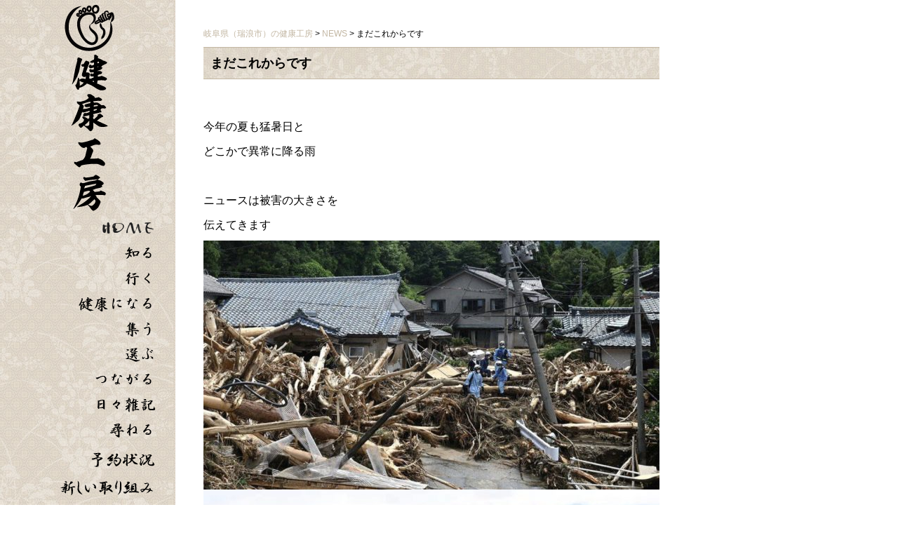

--- FILE ---
content_type: text/html
request_url: http://kenkoukou-bou.com/news/post-31581/
body_size: 5703
content:
<!DOCTYPE html PUBLIC "-//W3C//DTD XHTML 1.0 Transitional//EN" "http://www.w3.org/TR/xhtml1/DTD/xhtml1-transitional.dtd">
<html xmlns="http://www.w3.org/1999/xhtml" xml:lang="ja" lang="ja"> 

<head profile="http://gmpg.org/xfn/11">
<meta http-equiv="Content-Type" content="text/html; charset=UTF-8" />

<title>
   まだこれからです |  
岐阜県（瑞浪市）の健康工房</title>

<meta name="google-site-verification" content="DXXaiuqTShnsuVsGet_j_nqPHM7hqzE2qy6hR3jAnww" />
<link rel="stylesheet" href="http://kenkoukou-bou.com/wp-content/themes/designersstyle201207/style.css" type="text/css" media="all" />
<link rel="alternate" type="application/rss+xml" title="岐阜県（瑞浪市）の健康工房 RSS Feed" href="http://kenkoukou-bou.com/feed/" />
<link rel="pingback" href="http://kenkoukou-bou.com/xmlrpc.php" />
<link rel="shortcut icon" href="http://kenkoukou-bou.com/wp-content/themes/designersstyle201207/images/rogo.ico" />

<link rel="preconnect" href="https://fonts.googleapis.com">
<link rel="preconnect" href="https://fonts.gstatic.com" crossorigin>
<link href="https://fonts.googleapis.com/css2?family=Yuji+Syuku&display=swap" rel="stylesheet">


<script type="text/javascript" src="http://www.google.com/jsapi"></script> 
<script type="text/javascript">google.load("jquery", "1.2.6");</script>  

<script type="text/javascript">
$(function(){
     $('a img').hover(function(){
        $(this).attr('src', $(this).attr('src').replace('_off', '_on'));
          }, function(){
             if (!$(this).hasClass('currentPage')) {
             $(this).attr('src', $(this).attr('src').replace('_on', '_off'));
        }
   });
});
</script>




		<script type="text/javascript">
			window._wpemojiSettings = {"baseUrl":"https:\/\/s.w.org\/images\/core\/emoji\/72x72\/","ext":".png","source":{"concatemoji":"http:\/\/kenkoukou-bou.com\/wp-includes\/js\/wp-emoji-release.min.js?ver=4.5.2"}};
			!function(a,b,c){function d(a){var c,d,e,f=b.createElement("canvas"),g=f.getContext&&f.getContext("2d"),h=String.fromCharCode;if(!g||!g.fillText)return!1;switch(g.textBaseline="top",g.font="600 32px Arial",a){case"flag":return g.fillText(h(55356,56806,55356,56826),0,0),f.toDataURL().length>3e3;case"diversity":return g.fillText(h(55356,57221),0,0),c=g.getImageData(16,16,1,1).data,d=c[0]+","+c[1]+","+c[2]+","+c[3],g.fillText(h(55356,57221,55356,57343),0,0),c=g.getImageData(16,16,1,1).data,e=c[0]+","+c[1]+","+c[2]+","+c[3],d!==e;case"simple":return g.fillText(h(55357,56835),0,0),0!==g.getImageData(16,16,1,1).data[0];case"unicode8":return g.fillText(h(55356,57135),0,0),0!==g.getImageData(16,16,1,1).data[0]}return!1}function e(a){var c=b.createElement("script");c.src=a,c.type="text/javascript",b.getElementsByTagName("head")[0].appendChild(c)}var f,g,h,i;for(i=Array("simple","flag","unicode8","diversity"),c.supports={everything:!0,everythingExceptFlag:!0},h=0;h<i.length;h++)c.supports[i[h]]=d(i[h]),c.supports.everything=c.supports.everything&&c.supports[i[h]],"flag"!==i[h]&&(c.supports.everythingExceptFlag=c.supports.everythingExceptFlag&&c.supports[i[h]]);c.supports.everythingExceptFlag=c.supports.everythingExceptFlag&&!c.supports.flag,c.DOMReady=!1,c.readyCallback=function(){c.DOMReady=!0},c.supports.everything||(g=function(){c.readyCallback()},b.addEventListener?(b.addEventListener("DOMContentLoaded",g,!1),a.addEventListener("load",g,!1)):(a.attachEvent("onload",g),b.attachEvent("onreadystatechange",function(){"complete"===b.readyState&&c.readyCallback()})),f=c.source||{},f.concatemoji?e(f.concatemoji):f.wpemoji&&f.twemoji&&(e(f.twemoji),e(f.wpemoji)))}(window,document,window._wpemojiSettings);
		</script>
		<style type="text/css">
img.wp-smiley,
img.emoji {
	display: inline !important;
	border: none !important;
	box-shadow: none !important;
	height: 1em !important;
	width: 1em !important;
	margin: 0 .07em !important;
	vertical-align: -0.1em !important;
	background: none !important;
	padding: 0 !important;
}
</style>
<link rel='stylesheet' id='contact-form-7-css'  href='http://kenkoukou-bou.com/wp-content/plugins/contact-form-7/includes/css/styles.css?ver=4.4.2' type='text/css' media='all' />
<script type='text/javascript' src='http://kenkoukou-bou.com/wp-includes/js/jquery/jquery.js?ver=1.12.3'></script>
<script type='text/javascript' src='http://kenkoukou-bou.com/wp-includes/js/jquery/jquery-migrate.min.js?ver=1.4.0'></script>
<link rel='https://api.w.org/' href='http://kenkoukou-bou.com/wp-json/' />
<link rel="EditURI" type="application/rsd+xml" title="RSD" href="http://kenkoukou-bou.com/xmlrpc.php?rsd" />
<link rel="wlwmanifest" type="application/wlwmanifest+xml" href="http://kenkoukou-bou.com/wp-includes/wlwmanifest.xml" /> 
<link rel='prev' title='夏！　ちゃんと食べましょう！' href='http://kenkoukou-bou.com/news/post-31578/' />
<link rel='next' title='いつもより早くまわってます⁉︎' href='http://kenkoukou-bou.com/news/post-31606/' />
<link rel='shortlink' href='http://kenkoukou-bou.com/?p=31581' />
<link rel="alternate" type="application/json+oembed" href="http://kenkoukou-bou.com/wp-json/oembed/1.0/embed?url=http%3A%2F%2Fkenkoukou-bou.com%2Fnews%2Fpost-31581%2F" />
<link rel="alternate" type="text/xml+oembed" href="http://kenkoukou-bou.com/wp-json/oembed/1.0/embed?url=http%3A%2F%2Fkenkoukou-bou.com%2Fnews%2Fpost-31581%2F&#038;format=xml" />
		<style type="text/css">.recentcomments a{display:inline !important;padding:0 !important;margin:0 !important;}</style>
		
<!-- BEGIN ExactMetrics v5.3.9 Universal Analytics - https://exactmetrics.com/ -->
<script>
(function(i,s,o,g,r,a,m){i['GoogleAnalyticsObject']=r;i[r]=i[r]||function(){
	(i[r].q=i[r].q||[]).push(arguments)},i[r].l=1*new Date();a=s.createElement(o),
	m=s.getElementsByTagName(o)[0];a.async=1;a.src=g;m.parentNode.insertBefore(a,m)
})(window,document,'script','https://www.google-analytics.com/analytics.js','ga');
  ga('create', 'UA-36222995-1', 'auto');
  ga('send', 'pageview');
</script>
<!-- END ExactMetrics Universal Analytics -->
</head>

<body>
<div id="container">

  
    <div id="navi">
    
    <p><a href="http://kenkoukou-bou.com"><img src="http://kenkoukou-bou.com/wp-content/themes/designersstyle201207/images/logo-vertical.png" alt="健康工房" width="250" height="305" /></a><br />
    <a href="http://kenkoukou-bou.com"><img src="http://kenkoukou-bou.com/wp-content/themes/designersstyle201207/images/navi_03_off.png" alt="HOME" width="250" height="40" /></a>  <a href="http://kenkoukou-bou.com/siru/"><img src="http://kenkoukou-bou.com/wp-content/themes/designersstyle201207/images/navi_04_off.png" alt="健康工房を知る" width="250" height="30" /></a><a href="http://kenkoukou-bou.com/access/"><img src="http://kenkoukou-bou.com/wp-content/themes/designersstyle201207/images/navi_05_off.png" alt="アクセス" width="250" height="40" /></a><a href="http://kenkoukou-bou.com/health/"><img src="http://kenkoukou-bou.com/wp-content/themes/designersstyle201207/images/navi_06_off.png" alt="健康になる" width="250" height="40" /></a><a href="http://kenkoukou-bou.com/tudou/"><img src="http://kenkoukou-bou.com/wp-content/themes/designersstyle201207/images/navi_07_off.png" alt="集う" width="250" height="30" /></a><a href="http://kenkoukou-bou.com/select/"><img src="http://kenkoukou-bou.com/wp-content/themes/designersstyle201207/images/navi_08_off.png" alt="選ぶ" width="250" height="40" /></a><a href="http://kenkoukou-bou.com/link/"><img src="http://kenkoukou-bou.com/wp-content/themes/designersstyle201207/images/navi_09_off.png" alt="リンク集" width="250" height="30" /></a><a href="http://kenkoukou-bou.com/category/blog/"><img src="http://kenkoukou-bou.com/wp-content/themes/designersstyle201207/images/navi_10_off.png" alt="ブログ" width="250" height="40" /></a><a href="http://kenkoukou-bou.com/form/"><img src="http://kenkoukou-bou.com/wp-content/themes/designersstyle201207/images/navi_11_off.png" alt="お問い合わせ" width="250" height="40" /></a>

<a href="http://kenkoukou-bou.com/page-17901/"><img src="http://kenkoukou-bou.com/wp-content/themes/designersstyle201207/images/navi_12_off.png" alt="予約状況" width="250" height="40" /></a>

<a href="http://kenkoukou-bou.com/page-18111/"><img src="http://kenkoukou-bou.com/wp-content/themes/designersstyle201207/images/navi_14_off.png" alt="新しい取り組み" width="250" height="40" /></a>

<a href="http://kenkoukou-bou.com/privacypolicy/"><img src="http://kenkoukou-bou.com/wp-content/themes/designersstyle201207/images/navi_13_off.png" alt="プライバシーポリシー" width="250" height="40" /></a>

<a class="link" href="http://kenkoukou-bou.com/experience/">お客様の体験談</a>
<a class="link" href="http://kenkoukou-bou.com/story/">健康工房ストーリー</a><br>
<a class="link" href="http://kenkoukou-bou.com/fumunda/">フムンダストーリー</a>
</p>
    
    
  <div id="naviin">
  
 <div id="navimenu"> 
  <!--ページ-->

<ul>
<!--
<li class="page_item page-item-35796"><a href="http://kenkoukou-bou.com/fumunda/">フムンダストーリー</a></li>
<li class="page_item page-item-17901"><a href="http://kenkoukou-bou.com/page-17901/">予約状況</a></li>
<li class="page_item page-item-35822"><a href="http://kenkoukou-bou.com/experience/">体験談</a></li>
<li class="page_item page-item-35787"><a href="http://kenkoukou-bou.com/story/">健康工房ストーリー</a></li>
<li class="page_item page-item-18111"><a href="http://kenkoukou-bou.com/page-18111/">新しい取り組み</a></li>
<li class="page_item page-item-30"><a href="http://kenkoukou-bou.com/privacypolicy/">プライバシーポリシー</a></li>
<li class="page_item page-item-32"><a href="http://kenkoukou-bou.com/sitemap/">SITEMAP</a></li>
-->
</ul>

  </div>
  
  
    <div id="map">
   
  <img src="http://kenkoukou-bou.com/wp-content/themes/designersstyle201207/images/kyoukun.jpg"  /> </div><!-- /#map -->
  
  
  
  <div id="map">
    

  <iframe width="210" height="210" frameborder="0" scrolling="no" marginheight="0" marginwidth="0" src="https://maps.google.com/maps/ms?msa=0&amp;msid=205736505591372709074.0004c91bb5a6cca2bd3bb&amp;ie=UTF8&amp;t=m&amp;ll=35.362946,137.247047&amp;spn=0.003675,0.004485&amp;z=16&amp;output=embed"></iframe>
  <p class="bigmap">
    大きな地図で <a href="https://maps.google.com/maps/ms?msa=0&amp;msid=205736505591372709074.0004c91bb5a6cca2bd3bb&amp;ie=UTF8&amp;t=m&amp;ll=35.362946,137.247047&amp;spn=0.003675,0.004485&amp;z=16&amp;source=embed" style="color:#0000FF;text-align:left">健康工房</a> を表示
    </p><div class="mapbun">
  <p>〒509-6125　</p>
   <p> 岐阜県瑞浪市上野町3-108</p>
  <p>  tel.0572-68-0788
  </p>  </div>
  </div><!-- /#map -->


  <div id="bana"> <a href="http://kenkoukou-bou.com/category/blog/"><img src="http://kenkoukou-bou.com/wp-content/themes/designersstyle201207/images/zaki2.png" width="210" height="80" /></a></div><!-- /#bana -->


  </div><!-- /#naviin -->
  </div><!-- /#navi -->
  
  <div id="wrap">
    
    <div id="header">
      
      
      
      
      
      
    </div><!-- /#header -->
    
    
    










   

  
    <div id="main">
      
      
      
      
    <div class="kuzu"><!-- Breadcrumb NavXT 5.4.0 -->
<a title="Go to 岐阜県（瑞浪市）の健康工房." href="http://kenkoukou-bou.com">岐阜県（瑞浪市）の健康工房</a> &gt; <span property="itemListElement" typeof="ListItem"><a property="item" typeof="WebPage" title="NEWSのカテゴリーアーカイブへ移動" href="http://kenkoukou-bou.com/category/news/" class="taxonomy category"><span property="name">NEWS</span></a><meta property="position" content="2"></span> &gt; まだこれからです</div>	<!--変更-->


<h2 class="posttitle">まだこれからです</h2>

<div class="post">




<p>&nbsp;</p>
<p>今年の夏も猛暑日と</p>
<p>どこかで異常に降る雨</p>
<p>&nbsp;</p>
<p>ニュースは被害の大きさを</p>
<p>伝えてきます</p>
<p><img class="alignnone size-large wp-image-31590" src="http://kenkoukou-bou.com/wp-content/uploads/2022/08/294F5B2E-B8A7-4B7B-A048-61420ACAC200-650x355.jpeg" alt="294F5B2E-B8A7-4B7B-A048-61420ACAC200" width="650" height="355" srcset="http://kenkoukou-bou.com/wp-content/uploads/2022/08/294F5B2E-B8A7-4B7B-A048-61420ACAC200-650x355.jpeg 650w, http://kenkoukou-bou.com/wp-content/uploads/2022/08/294F5B2E-B8A7-4B7B-A048-61420ACAC200-349x191.jpeg 349w, http://kenkoukou-bou.com/wp-content/uploads/2022/08/294F5B2E-B8A7-4B7B-A048-61420ACAC200-768x419.jpeg 768w, http://kenkoukou-bou.com/wp-content/uploads/2022/08/294F5B2E-B8A7-4B7B-A048-61420ACAC200-600x328.jpeg 600w, http://kenkoukou-bou.com/wp-content/uploads/2022/08/294F5B2E-B8A7-4B7B-A048-61420ACAC200.jpeg 1170w" sizes="(max-width: 650px) 100vw, 650px" /> <img class="alignnone size-large wp-image-31591" src="http://kenkoukou-bou.com/wp-content/uploads/2022/08/D4AAFE8F-5019-4CC6-8AE0-6BD1F04272FB-650x878.jpeg" alt="D4AAFE8F-5019-4CC6-8AE0-6BD1F04272FB" width="650" height="878" srcset="http://kenkoukou-bou.com/wp-content/uploads/2022/08/D4AAFE8F-5019-4CC6-8AE0-6BD1F04272FB-650x878.jpeg 650w, http://kenkoukou-bou.com/wp-content/uploads/2022/08/D4AAFE8F-5019-4CC6-8AE0-6BD1F04272FB-349x472.jpeg 349w, http://kenkoukou-bou.com/wp-content/uploads/2022/08/D4AAFE8F-5019-4CC6-8AE0-6BD1F04272FB-768x1038.jpeg 768w, http://kenkoukou-bou.com/wp-content/uploads/2022/08/D4AAFE8F-5019-4CC6-8AE0-6BD1F04272FB-600x811.jpeg 600w, http://kenkoukou-bou.com/wp-content/uploads/2022/08/D4AAFE8F-5019-4CC6-8AE0-6BD1F04272FB.jpeg 1170w" sizes="(max-width: 650px) 100vw, 650px" /></p>
<p>「始まったなあ〜・・・・」</p>
<p>&nbsp;</p>
<p>毎回　ここらへんはあまり被害がないので</p>
<p>ありがたいですが</p>
<p>&nbsp;</p>
<p>「長く住んでるけど、こんな事は初めてです」</p>
<p>&nbsp;</p>
<p>必ず　毎年被害にあった方のインタビューの</p>
<p>言葉です</p>
<p>&nbsp;</p>
<p>初めての経験</p>
<p>&nbsp;</p>
<p>そんなことだらけのここ数年</p>
<p>&nbsp;</p>
<p>したことのない準備も</p>
<p>しておくといいですね</p>
<p>&nbsp;</p>
<p>&nbsp;</p>
<p>近藤</p>
<p>&nbsp;</p>









</div><!-- END div.post -->
<p class="dateno">投稿日:2022.08.08|カテゴリー:<a href="http://kenkoukou-bou.com/category/news/" rel="category tag">NEWS</a>,<a href="http://kenkoukou-bou.com/category/blog/" rel="category tag">雑記</a></p>
<p class="navigation"></p>


<!--変更終わり-->

      
      
      
      
      
      
      
      
    </div><!-- /#main -->


 <div class="cler"></div><!-- /.cler -->
    
  
      
   
      
      
 




    
   
  <div style="font-size: 8px;text-align: left;">   
  Powered By <a style="color:#333" href="//choppydays.com" alt="岐阜県瑞浪市ホームページ制作 チョッピーデイズ">choppydays.com</a>
  </div>
  </div><!-- /#wrap -->
</div>

<script type="text/javascript">

  var _gaq = _gaq || [];
  _gaq.push(['_setAccount', 'UA-36222995-1']);
  _gaq.push(['_trackPageview']);

  (function() {
    var ga = document.createElement('script'); ga.type = 'text/javascript'; ga.async = true;
    ga.src = ('https:' == document.location.protocol ? 'https://ssl' : 'http://www') + '.google-analytics.com/ga.js';
    var s = document.getElementsByTagName('script')[0]; s.parentNode.insertBefore(ga, s);
  })();

</script>
<script type='text/javascript' src='http://kenkoukou-bou.com/wp-content/plugins/contact-form-7/includes/js/jquery.form.min.js?ver=3.51.0-2014.06.20'></script>
<script type='text/javascript'>
/* <![CDATA[ */
var _wpcf7 = {"loaderUrl":"http:\/\/kenkoukou-bou.com\/wp-content\/plugins\/contact-form-7\/images\/ajax-loader.gif","recaptchaEmpty":"\u3042\u306a\u305f\u304c\u30ed\u30dc\u30c3\u30c8\u3067\u306f\u306a\u3044\u3053\u3068\u3092\u8a3c\u660e\u3057\u3066\u304f\u3060\u3055\u3044\u3002","sending":"\u9001\u4fe1\u4e2d ..."};
/* ]]> */
</script>
<script type='text/javascript' src='http://kenkoukou-bou.com/wp-content/plugins/contact-form-7/includes/js/scripts.js?ver=4.4.2'></script>
<script type='text/javascript' src='http://kenkoukou-bou.com/wp-includes/js/wp-embed.min.js?ver=4.5.2'></script>

</body>
</html>


   

--- FILE ---
content_type: text/css
request_url: http://kenkoukou-bou.com/wp-content/themes/designersstyle201207/style.css
body_size: 3536
content:
/*---------------------------------------------------------
Theme Name: thedesigners
Theme URI: http://www.draweyes.jp/
Description: thedesigners
Author: goto
Version: 1.0
---------------------------------------------------------*/
@charset "utf-8";

* {
	font-family: Osaka, "ＭＳ Ｐゴシック", "MS PGothic", sans-serif;
	margin: 0px;
	padding: 0px;
}

#container {
	width: 940px;
}

/*html,body{
    height:100%;
}
div#container{
    position:relative;
    min-height:100%;
}
* html div#container{
    height:100%;
}
div#main{
    padding-bottom:200px;
}
div#footer{
    position:absolute;
    bottom:0;
    width:650px;
    height:200px;
} */


p {
	font-size: 16px;
	line-height: 25px;
	margin-bottom: 10px;
}
img {
	border-top-style: none;
	border-right-style: none;
	border-bottom-style: none;
	border-left-style: none;
}

/* clearfix */
.clearfix:after {
  visibility: hidden;
  display: block;
  font-size: 0;
  content: " ";
  clear: both;
  height: 0;
}
 /* IE6 */
* html .clearfix { zoom: 1;}
 /* IE7 */
*:first-child+html .clearfix {zoom: 1;}
 /* DW */
.clearfix + *{
    clear: both;
}




#navi {
	float: left;
	width: 250px;
}
#wrap {
	width: 650px;
	float: right;
	margin-left: 40px;
}
body {
	background-image: url(images/kenkou_01.jpg);
	background-repeat: repeat-y;
	margin: 0px;
	padding: 0px;
}
#wrap #header {
	padding-bottom: 40px;
}
#wrap #topga {
	margin-bottom: 40px;
}
#wrap #news #newst {
	float: left;
	width: 199px;
}
#wrap #news #newsmain {
	float: right;
	width: 450px;
	border-left-width: 1px;
	border-left-style: solid;
	border-left-color: #E4D8CA;
	height: 150px;
}
.cler {
	clear: both;
}
#wrap #footer #footrogo {
	background-image: url(images/footlogo_03.jpg);
	background-repeat: no-repeat;
	background-position: center;
	text-align: center;
	padding-top: 130px;
}
#wrap #footer #footrogo p {
	font-size: 12px;
}
#wrap #main {
	margin-bottom: 40px;
}
#wrap #news {
	margin-bottom: 50px;
}
#navi #naviin #map {
	width: 210px;
	margin-right: auto;
	margin-left: auto;
	padding-top: 20px;
}
#navi #naviin #map p {
	font-size: 12px;
	line-height: 17px;
	margin-bottom: 5px;
	border-bottom-width: 1px;
	border-bottom-style: dotted;
	border-bottom-color: #7D6240;
	padding-bottom: 5px;
}
#navi #naviin #map .bigmap {
	font-size: 12px;
	line-height: 18px;
	border-top-style: none;
	border-right-style: none;
	border-bottom-style: none;
	border-left-style: none;
}

#container #wrap #news #newsmain02 {
	float: right;
	width: 430px;
}
#container #wrap .kentop {
	margin-bottom: 20px;
}
#container #wrap #footer {
	border-top-width: 1px;
	border-top-style: solid;
	border-top-color: #E0DACE;
}
#container #navi #naviin {
	padding-top: 20px;
	padding-right: 10px;
	padding-bottom: 40px;
	padding-left: 10px;
}
#topnews dt {
	font-size: 14px;
	color: #AA8557;
	margin-bottom: 5px;
	padding-bottom: 5px;
	float: left;
	width: 80px;
	clear: both;
}
#topnews dd {
	padding-left: 90px;
	margin-bottom: 10px;
	padding-bottom: 10px;
	border-bottom-width: 1px;
	border-bottom-style: dotted;
	border-bottom-color: #AA8557;
}
#topnews dt {
	font-size: 13px;
}
#topnews dd {
	font-size: 13px;
}#container #wrap #news #newsmain #newche {
	padding-left: 20px;
}
#container #wrap #news #newsmain #newche #topnews div dl dd a {
	color: #000;
	text-decoration: none;
}
#container #wrap #news #newsmain #newche #topnews div {
	height: 170px;
	overflow: hidden;
}
#container #navi #naviin #navimenu {
	text-align: right;
	padding-right: 20px;
	padding-left: 20px;
}
#container #navi #naviin #navimenu ul li a {
	color: #000;
	text-decoration: none;
}
#container #navi #naviin #navimenu ul li {
	font-size: 14px;
	line-height: 25px;
}
#container #navi #naviin #navimenu ul li a:hover {
	color: #900;
}
#container #wrap #news #newsmain #newche #topnews div dl dd a:hover {
	color: #900;
}
#container #wrap .masazi {
	background-image: url(images/masazi.jpg);
	background-repeat: no-repeat;
	background-position: right bottom;
	padding-bottom: 50px;
}
#container #wrap #main .posttitle {
	font-size: 18px;
	font-weight: bold;
	background-image: url(images/tai2.jpg);
	padding: 10px;
	border-top-width: 1px;
	border-bottom-width: 1px;
	border-top-style: solid;
	border-bottom-style: solid;
	border-top-color: #C3B7A3;
	border-bottom-color: #C3B7A3;
}
#container #wrap #main .kuzu {
	font-size: 12px;
	margin-bottom: 10px;
}
#container #wrap #main .kuzu a {
	color: #C3B7A3;
	text-decoration: none;
}
#container #wrap #main .post .dateno {
	font-size: 12px;
	color: #666;
	padding-top: 5px;
}
#container #wrap #main .post .dateno a {
	color: #C3B7A3;
	text-decoration: none;
}
#container #wrap #main .tazuneru {
	text-align: center;
	padding: 20px;
}
#container #wrap #main .post {
	padding-top: 20px;
	padding-bottom: 20px;
}
#container #wrap #main .dateno {
	color: #666;
}
#container #wrap #main .dateno a {
	color: #C3B7A3;
	text-decoration: none;
}
#container #navi #naviin #map .mapbun {
	padding: 10px;
	background-image: url(images/w30.png);
	background-repeat: repeat;
	border: 1px dotted #AC9979;
}
#container #navi #naviin #bana {
	width: 210px;
	margin-right: auto;
	margin-left: auto;
	padding-top: 10px;
	padding-bottom: 10px;
}
#container #wrap #main .post #main-r {
	text-align: left;
	vertical-align: top;
	width: 280px;
	float: left;
}
#container #wrap #main .post #main-l {
	float: right;
	width: 349px;
	padding-left: 20px;
	border-left-width: 1px;
	border-left-style: solid;
	border-left-color: #C3B7A3;
}
#container #wrap #main .post #mainbox {
	background-repeat: no-repeat;
	background-image: url(images/mainbg.jpg);
	background-position: top;
}
#container #wrap #main .postttitle02 {
	padding: 20px;
	font-size: 20px;
	color: #333333;
	background-image: url(images/h2bg.jpg);
	margin-bottom: 20px;
}
#container #wrap #main .post .imtai {
	margin-bottom: 20px;
}
#container #wrap #main .post #mainbox #main-l #dotkakoi {
	padding: 10px;
	border: 1px dotted #C3B7A3;
	margin-bottom: 10px;
}
#container #wrap #main .post #mainbox #main-l .menu3 {
	font-size: 18px;
	margin-bottom: 20px;
	color: #795200;
	margin-top: 20px;
	margin-left: -20px;
	border-right-width: 1px;
	border-right-style: solid;
	border-top-color: #CFC7BA;
	border-right-color: #C3B7A3;
	border-bottom-color: #C3B7A3;
	border-left-color: #C3B7A3;
	background-color: #E7DECF;
	padding-top: 10px;
	padding-right: 10px;
	padding-bottom: 10px;
	padding-left: 20px;
	background-image: url(images/staff-bg.jpg);
	background-position: center center;
}
#container #wrap #main .post #mainbox #main-l .bigmenu {
	font-size: 16px;
	font-weight: bold;
	color: #988463;
}
#container #wrap #main .post #mainbox #main-l .kenkoutab {
	border-top-width: 1px;
	border-right-width: 1px;
	border-top-style: solid;
	border-right-style: solid;
	border-top-color: #999;
	border-right-color: #999;
	margin-bottom: 20px;
}
#container #wrap #main .post #mainbox #main-l .kenkoutab tr td {
	text-align: center;
	padding: 10px;
	border-bottom-width: 1px;
	border-left-width: 1px;
	border-bottom-style: solid;
	border-left-style: solid;
	border-bottom-color: #999;
	border-left-color: #999;
}
.kenkoutab tr td p {
	margin: 0px;
}
#container #wrap #main .post .moi {
	margin-bottom: 40px;
}
 .kaoi02 {
	background-color: #EFE9DE;
	padding: 10px;
	margin-top: 20px;
	margin-bottom: 20px;
}
#container #wrap #main .post .tazuneru02 #wpcf7-f54-p27-o1 .wpcf7-form .formt {
	width: 100%;
	border-top-width: 1px;
	border-top-style: dotted;
	border-top-color: #C3B7A3;
}
#container #wrap #main .post .tazuneru02 #wpcf7-f54-p27-o1 .wpcf7-form .formt tr td {
	padding: 10px;
	border-bottom-width: 1px;
	border-bottom-style: dotted;
	border-bottom-color: #C3B7A3;
}
#container #wrap #main .post .tazuneru02 #wpcf7-f54-p27-o1 .wpcf7-form .formt tr .bgt p span {
	color: #F00;
}
#container #wrap #main .post .tazuneru02 #wpcf7-f54-p27-o1 .wpcf7-form .formt tr .bgt {
	font-weight: bold;
	text-align: center;
	background-color: #F0ECE6;
	background-image: url(images/sbg.png);
	background-repeat: no-repeat;
	background-position: center center;
}
#container #wrap #main .post .tazuneru02 #wpcf7-f54-p27-o1 .wpcf7-form .center {
	text-align: center;
	padding: 20px;
}
.tunagarut {
	background-image: url(images/sbg.png);
	background-repeat: repeat;
}
#container #wrap #main .post .staffbox .tunagarut tr td {
	padding-top: 10px;
	padding-right: 0px;
	padding-bottom: 10px;
	padding-left: 20px;
}
tr .staffbun {
	text-align: left;
	vertical-align: top;
	padding-right: 20px;
}
#container #wrap #main .post .staffbox {
	margin-bottom: 20px;
}
#container #wrap #main .post .staffbox .tunagarut tr .staffbun {
	padding-right: 30px;
	text-align: left;
	vertical-align: top;
	padding-left: 10px;
}
.staffbox .tunagarut tr .staffbun .pname {
	border-bottom-width: 1px;
	border-bottom-style: solid;
	border-bottom-color: #333333;
	font-weight: bold;
	padding-bottom: 5px;
	margin: 0px;
	color: #333333;
	background-image: none;
	font-size: 16px;
}
tr .staffbun .pname02 {
	font-size: 13px;
	padding-left: 5px;
	color: #333333;
	margin-bottom: 10px;
}
#container #wrap #main .post .staffbox .tunagarut tr .staffbun p {
	font-size: 14px;
	line-height: 25px;
	background-image: url(images/graydot.gif);
	background-repeat: repeat;
	margin: 0px;
}
#container #wrap #main .post .staffbox .tunagarut tr .staffbun .pname02 {
	margin-bottom: 10px;
	background-image: none;
}
#container #wrap #main .post .staffbox p {
	margin: 0px;
}
.tabtop {
	background-image: url(images/wood.jpg);
	background-repeat: no-repeat;
	background-position: center center;
	color: #FFF;
	font-size: 14px;
	font-weight: bold;
}
.erabubox {
	padding: 20px;
	margin-top: 10px;
	margin-right: 19px;
	margin-bottom: 20px;
	margin-left: 19px;
	border: 1px solid #DCD4C7;
	background-image: url(images/staff-bg.jpg);
	background-repeat: repeat;
}
.erabubox table tr td {
	text-align: left;
	vertical-align: top;
}
#container #wrap #main .post #mainbox02 .erabubox table tr .erabuga {
	width: 200px;
}
.erabubox table tr td h3 {
	margin-bottom: 10px;
	border-bottom-width: 1px;
	border-bottom-style: solid;
	border-bottom-color: #A48B6C;
	border-top-width: 1px;
	border-top-style: solid;
	border-top-color: #A48B6C;
	padding: 10px;
	background-color: #DED4C8;
	background-image: url(images/wood.jpg);
	color: #FFF;
}
.erabubox table tr td p {
	font-size: 14px;
	line-height: 25px;
	background-image: url(images/graydot.gif);
	background-repeat: repeat;
}
.erabubox table tr td .ca01 {
	background-image: none;
}
.taiken {
	width: 482px;
	text-align: center;
	margin-top: 20px;
	margin-right: auto;
	margin-bottom: 20px;
	margin-left: auto;
}
.taiken img {
	border: 1px solid #666;
}




.pri ul {
	padding-top: 10px;
	padding-right: 10px;
	padding-bottom: 10px;
	padding-left: 20px;
	font-size: 12px;
	line-height: 20px;
}
.pri p {
	font-size: 12px;
}
.post .kasoubun .pri p {
	font-size: 12px;
}
.post .kasoubun .pri h3 {
	font-size: 14px;
	margin-bottom: 5px;
}
.pri h3 {
	font-size: 13px;
	margin-bottom: 5px;
}

/* choppydays add 20181028*/
.erabubox-sp {
  display: none;
}
.staffbox-sp {
  display: none;
}

table.schedule {
        color:#000;
        font-size:16px;
        text-shadow: 1px 1px 0px #fff;
        background:#eaebec;
        border:#cec4ab 1px solid;

        -moz-border-radius:3px;
        -webkit-border-radius:3px;
        border-radius:3px;

        -moz-box-shadow: 0 1px 2px #d1d1d1;
        -webkit-box-shadow: 0 1px 2px #d1d1d1;
        box-shadow: 0 1px 2px #d1d1d1;
        width: 400px;

	margin-top: 10px;
	margin-bottom: 50px;
}
table.schedule th {
        color: #000;
        padding:21px 25px 22px 25px;
        background: #faf7ef;
}
table.schedule th:first-child {
        text-align: left;
        padding-left:20px;
}
table.schedule tr:first-child th:first-child {
        -moz-border-radius-topleft:3px;
        -webkit-border-top-left-radius:3px;
        border-top-left-radius:3px;
}
table.schedule tr:first-child th:last-child {
        -moz-border-radius-topright:3px;
        -webkit-border-top-right-radius:3px;
        border-top-right-radius:3px;
}
table.schedule tr {
        text-align: center;
        padding-left:20px;
}
table.schedule td:first-child {
        text-align: left;
        padding-left:20px;
        border-left: 0;
}
table.schedule td {
        padding:18px;

        background: #fff;
        /*background: -webkit-gradient(linear, left top, left bottom, from(#fbfbfb), to(#fafafa));
        background: -moz-linear-gradient(top,  #fbfbfb,  #fafafa);*/
}
table.schedule tr.even td {
        background: #f6f6f6;
        background: -webkit-gradient(linear, left top, left bottom, from(#f8f8f8), to(#f6f6f6));
        background: -moz-linear-gradient(top,  #f8f8f8,  #f6f6f6);
}
table.schedule tr:last-child td {
        border-bottom:0;
}
table.schedule tr:last-child td:first-child {
        -moz-border-radius-bottomleft:3px;
        -webkit-border-bottom-left-radius:3px;
        border-bottom-left-radius:3px;
}
table.schedule tr:last-child td:last-child {
        -moz-border-radius-bottomright:3px;
        -webkit-border-bottom-right-radius:3px;
        border-bottom-right-radius:3px;
}
table.schedule tr:hover td {
        background: #f2f2f2;
        background: -webkit-gradient(linear, left top, left bottom, from(#f2f2f2), to(#f0f0f0));
        background: -moz-linear-gradient(top,  #f2f2f2,  #f0f0f0);
}
.content table tr:nth-child(2n+1) {
    background: #faf7ef;
}
.breadcrumb {
    background: #faf7ef;
}



/* 20230610 */
#navi .link{
      float: right;
    font-family: 'Yuji Syuku', serif;
    font-size: 20px;
    padding-right: 27px;
    color: #000;
    text-decoration: none;
    font-weight: bold;
padding-bottom: 10px
}

.staffbox img,
.staffbun img{
  border-radius: 50%;
}


--- FILE ---
content_type: text/plain
request_url: https://www.google-analytics.com/j/collect?v=1&_v=j102&a=38533279&t=pageview&_s=1&dl=http%3A%2F%2Fkenkoukou-bou.com%2Fnews%2Fpost-31581%2F&ul=en-us%40posix&dt=%E3%81%BE%E3%81%A0%E3%81%93%E3%82%8C%E3%81%8B%E3%82%89%E3%81%A7%E3%81%99%20%7C%20%E5%B2%90%E9%98%9C%E7%9C%8C%EF%BC%88%E7%91%9E%E6%B5%AA%E5%B8%82%EF%BC%89%E3%81%AE%E5%81%A5%E5%BA%B7%E5%B7%A5%E6%88%BF&sr=1280x720&vp=1280x720&_u=IEBAAEABAAAAACAAI~&jid=1044764372&gjid=314820189&cid=326112492.1768979654&tid=UA-36222995-1&_gid=1583679821.1768979654&_r=1&_slc=1&z=2025222620
body_size: -450
content:
2,cG-YW8BBSDQ08